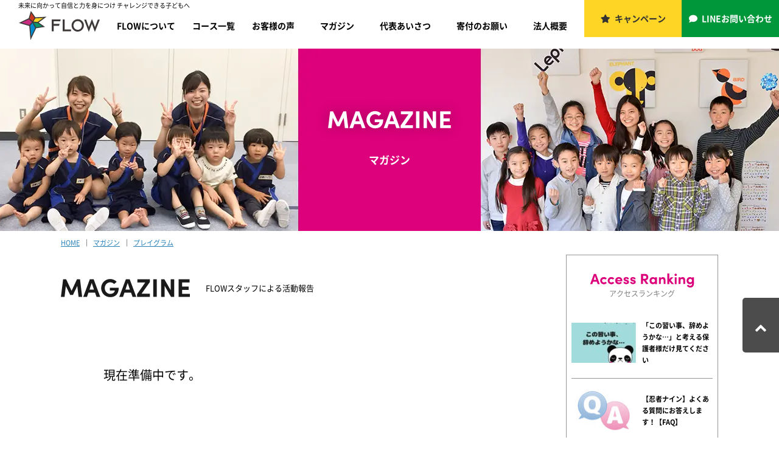

--- FILE ---
content_type: text/html; charset=UTF-8
request_url: https://flow.or.jp/magazine/magazine_tag/%E3%83%97%E3%83%AC%E3%82%A4%E3%82%B0%E3%83%A9%E3%83%A0
body_size: 14644
content:

<!DOCTYPE html>
<!--[if lt IE 7 ]> <html class="ie ie-lt10 ie-lt9 ie-lt8 ie-lt7 no-js" lang="ja"> <![endif]-->
<!--[if IE 8 ]>    <html class="ie ie8 ie-lt10 ie-lt9 no-js" lang="ja"> <![endif]-->
<!--[if IE 9 ]>    <html class="ie ie9 ie-lt10 no-js" lang="ja"> <![endif]-->
<!--[if gt IE 9]><!-->
<html class="no-js" dir="ltr" lang="ja" prefix="og: https://ogp.me/ns#">

	<head>
		<meta charset="UTF-8">
		<meta name="format-detection" content="telephone=no">
		
		<meta name="description" content="FLOW｜特定非営利活動法人フローのの記事一覧アーカイブページです。未来に向かって自信と力を身につけ チャレンジできる子どもへ">

		<!-- Google Tag Manager -->
		<script>(function(w,d,s,l,i){w[l]=w[l]||[];w[l].push({'gtm.start':
		new Date().getTime(),event:'gtm.js'});var f=d.getElementsByTagName(s)[0],
		j=d.createElement(s),dl=l!='dataLayer'?'&l='+l:'';j.async=true;j.src=
		'https://www.googletagmanager.com/gtm.js?id='+i+dl;f.parentNode.insertBefore(j,f);
		})(window,document,'script','dataLayer','GTM-582239X');</script>
		<!-- End Google Tag Manager -->
		<script type="text/javascript" src="//mlb.valuecommerce.com/mylinkbox.js" async></script>

		<link href="https://flow.or.jp/flow_2020/wp-content/themes/flow/assets/css/pc.css" rel="stylesheet" type="text/css" media="screen and (min-width: 980px),print">
		<link href="https://flow.or.jp/flow_2020/wp-content/themes/flow/assets/css/pc.css" rel="stylesheet" type="text/css" media="screen and (min-width: 768px),print">
		<link href="https://flow.or.jp/flow_2020/wp-content/themes/flow/assets/css/sp.css" rel="stylesheet" type="text/css" media="screen and (max-width: 767px)">
		<link href="https://flow.or.jp/flow_2020/wp-content/themes/flow/assets/css/ham-menu.css" rel="stylesheet" type="text/css" media="screen and (max-width: 767px)">

		<script src="https://flow.or.jp/flow_2020/wp-content/themes/flow/assets/js/jquery-2.2.2.min.js" type="text/javascript"></script>
		<script src="https://flow.or.jp/flow_2020/wp-content/themes/flow/assets/js/jquery.common.js" type="text/javascript"></script>
		<script src="https://flow.or.jp/flow_2020/wp-content/themes/flow/assets/js/pagetop.js" type="text/javascript"></script>
		<script src="https://flow.or.jp/flow_2020/wp-content/themes/flow/assets/js/ham-menu_dl.js" type="text/javascript"></script>
		
		<link href="https://use.fontawesome.com/releases/v5.0.10/css/all.css" rel="stylesheet">

		<!-- プルダウンメニュー/PC -->
		<script>
		$(function(){
			$('#globalheader li').hover(function(){
				$("ul:not(:animated)", this).slideDown();
			}, function(){
				$("ul.child",this).slideUp();
			});
		});
		</script>


	<style>img:is([sizes="auto" i], [sizes^="auto," i]) { contain-intrinsic-size: 3000px 1500px }</style>
	
		<!-- All in One SEO 4.8.1.1 - aioseo.com -->
		<title>プレイグラム | FLOW｜特定非営利活動法人フロー</title>
	<meta name="robots" content="max-image-preview:large" />
	<link rel="canonical" href="https://flow.or.jp/magazine/magazine_tag/%e3%83%97%e3%83%ac%e3%82%a4%e3%82%b0%e3%83%a9%e3%83%a0" />
	<meta name="generator" content="All in One SEO (AIOSEO) 4.8.1.1" />
		<script type="application/ld+json" class="aioseo-schema">
			{"@context":"https:\/\/schema.org","@graph":[{"@type":"BreadcrumbList","@id":"https:\/\/flow.or.jp\/magazine\/magazine_tag\/%E3%83%97%E3%83%AC%E3%82%A4%E3%82%B0%E3%83%A9%E3%83%A0#breadcrumblist","itemListElement":[{"@type":"ListItem","@id":"https:\/\/flow.or.jp\/#listItem","position":1,"name":"\u5bb6","item":"https:\/\/flow.or.jp\/","nextItem":{"@type":"ListItem","@id":"https:\/\/flow.or.jp\/magazine\/magazine_tag\/%e3%83%97%e3%83%ac%e3%82%a4%e3%82%b0%e3%83%a9%e3%83%a0#listItem","name":"\u30d7\u30ec\u30a4\u30b0\u30e9\u30e0"}},{"@type":"ListItem","@id":"https:\/\/flow.or.jp\/magazine\/magazine_tag\/%e3%83%97%e3%83%ac%e3%82%a4%e3%82%b0%e3%83%a9%e3%83%a0#listItem","position":2,"name":"\u30d7\u30ec\u30a4\u30b0\u30e9\u30e0","previousItem":{"@type":"ListItem","@id":"https:\/\/flow.or.jp\/#listItem","name":"\u5bb6"}}]},{"@type":"CollectionPage","@id":"https:\/\/flow.or.jp\/magazine\/magazine_tag\/%E3%83%97%E3%83%AC%E3%82%A4%E3%82%B0%E3%83%A9%E3%83%A0#collectionpage","url":"https:\/\/flow.or.jp\/magazine\/magazine_tag\/%E3%83%97%E3%83%AC%E3%82%A4%E3%82%B0%E3%83%A9%E3%83%A0","name":"\u30d7\u30ec\u30a4\u30b0\u30e9\u30e0 | FLOW\uff5c\u7279\u5b9a\u975e\u55b6\u5229\u6d3b\u52d5\u6cd5\u4eba\u30d5\u30ed\u30fc","inLanguage":"ja","isPartOf":{"@id":"https:\/\/flow.or.jp\/#website"},"breadcrumb":{"@id":"https:\/\/flow.or.jp\/magazine\/magazine_tag\/%E3%83%97%E3%83%AC%E3%82%A4%E3%82%B0%E3%83%A9%E3%83%A0#breadcrumblist"}},{"@type":"Organization","@id":"https:\/\/flow.or.jp\/#organization","name":"FLOW\uff5c\u7279\u5b9a\u975e\u55b6\u5229\u6d3b\u52d5\u6cd5\u4eba\u30d5\u30ed\u30fc","description":"\u672a\u6765\u306b\u5411\u304b\u3063\u3066\u81ea\u4fe1\u3068\u529b\u3092\u8eab\u306b\u3064\u3051 \u30c1\u30e3\u30ec\u30f3\u30b8\u3067\u304d\u308b\u5b50\u3069\u3082\u3078","url":"https:\/\/flow.or.jp\/"},{"@type":"WebSite","@id":"https:\/\/flow.or.jp\/#website","url":"https:\/\/flow.or.jp\/","name":"FLOW\uff5c\u7279\u5b9a\u975e\u55b6\u5229\u6d3b\u52d5\u6cd5\u4eba\u30d5\u30ed\u30fc","description":"\u672a\u6765\u306b\u5411\u304b\u3063\u3066\u81ea\u4fe1\u3068\u529b\u3092\u8eab\u306b\u3064\u3051 \u30c1\u30e3\u30ec\u30f3\u30b8\u3067\u304d\u308b\u5b50\u3069\u3082\u3078","inLanguage":"ja","publisher":{"@id":"https:\/\/flow.or.jp\/#organization"}}]}
		</script>
		<!-- All in One SEO -->

<script type="text/javascript" id="wpp-js" src="https://flow.or.jp/flow_2020/wp-content/plugins/wordpress-popular-posts/assets/js/wpp.min.js?ver=7.3.1" data-sampling="0" data-sampling-rate="100" data-api-url="https://flow.or.jp/wp-json/wordpress-popular-posts" data-post-id="0" data-token="181bc5c362" data-lang="0" data-debug="0"></script>
<script type="text/javascript">
/* <![CDATA[ */
window._wpemojiSettings = {"baseUrl":"https:\/\/s.w.org\/images\/core\/emoji\/16.0.1\/72x72\/","ext":".png","svgUrl":"https:\/\/s.w.org\/images\/core\/emoji\/16.0.1\/svg\/","svgExt":".svg","source":{"concatemoji":"https:\/\/flow.or.jp\/flow_2020\/wp-includes\/js\/wp-emoji-release.min.js?ver=6.8.3"}};
/*! This file is auto-generated */
!function(s,n){var o,i,e;function c(e){try{var t={supportTests:e,timestamp:(new Date).valueOf()};sessionStorage.setItem(o,JSON.stringify(t))}catch(e){}}function p(e,t,n){e.clearRect(0,0,e.canvas.width,e.canvas.height),e.fillText(t,0,0);var t=new Uint32Array(e.getImageData(0,0,e.canvas.width,e.canvas.height).data),a=(e.clearRect(0,0,e.canvas.width,e.canvas.height),e.fillText(n,0,0),new Uint32Array(e.getImageData(0,0,e.canvas.width,e.canvas.height).data));return t.every(function(e,t){return e===a[t]})}function u(e,t){e.clearRect(0,0,e.canvas.width,e.canvas.height),e.fillText(t,0,0);for(var n=e.getImageData(16,16,1,1),a=0;a<n.data.length;a++)if(0!==n.data[a])return!1;return!0}function f(e,t,n,a){switch(t){case"flag":return n(e,"\ud83c\udff3\ufe0f\u200d\u26a7\ufe0f","\ud83c\udff3\ufe0f\u200b\u26a7\ufe0f")?!1:!n(e,"\ud83c\udde8\ud83c\uddf6","\ud83c\udde8\u200b\ud83c\uddf6")&&!n(e,"\ud83c\udff4\udb40\udc67\udb40\udc62\udb40\udc65\udb40\udc6e\udb40\udc67\udb40\udc7f","\ud83c\udff4\u200b\udb40\udc67\u200b\udb40\udc62\u200b\udb40\udc65\u200b\udb40\udc6e\u200b\udb40\udc67\u200b\udb40\udc7f");case"emoji":return!a(e,"\ud83e\udedf")}return!1}function g(e,t,n,a){var r="undefined"!=typeof WorkerGlobalScope&&self instanceof WorkerGlobalScope?new OffscreenCanvas(300,150):s.createElement("canvas"),o=r.getContext("2d",{willReadFrequently:!0}),i=(o.textBaseline="top",o.font="600 32px Arial",{});return e.forEach(function(e){i[e]=t(o,e,n,a)}),i}function t(e){var t=s.createElement("script");t.src=e,t.defer=!0,s.head.appendChild(t)}"undefined"!=typeof Promise&&(o="wpEmojiSettingsSupports",i=["flag","emoji"],n.supports={everything:!0,everythingExceptFlag:!0},e=new Promise(function(e){s.addEventListener("DOMContentLoaded",e,{once:!0})}),new Promise(function(t){var n=function(){try{var e=JSON.parse(sessionStorage.getItem(o));if("object"==typeof e&&"number"==typeof e.timestamp&&(new Date).valueOf()<e.timestamp+604800&&"object"==typeof e.supportTests)return e.supportTests}catch(e){}return null}();if(!n){if("undefined"!=typeof Worker&&"undefined"!=typeof OffscreenCanvas&&"undefined"!=typeof URL&&URL.createObjectURL&&"undefined"!=typeof Blob)try{var e="postMessage("+g.toString()+"("+[JSON.stringify(i),f.toString(),p.toString(),u.toString()].join(",")+"));",a=new Blob([e],{type:"text/javascript"}),r=new Worker(URL.createObjectURL(a),{name:"wpTestEmojiSupports"});return void(r.onmessage=function(e){c(n=e.data),r.terminate(),t(n)})}catch(e){}c(n=g(i,f,p,u))}t(n)}).then(function(e){for(var t in e)n.supports[t]=e[t],n.supports.everything=n.supports.everything&&n.supports[t],"flag"!==t&&(n.supports.everythingExceptFlag=n.supports.everythingExceptFlag&&n.supports[t]);n.supports.everythingExceptFlag=n.supports.everythingExceptFlag&&!n.supports.flag,n.DOMReady=!1,n.readyCallback=function(){n.DOMReady=!0}}).then(function(){return e}).then(function(){var e;n.supports.everything||(n.readyCallback(),(e=n.source||{}).concatemoji?t(e.concatemoji):e.wpemoji&&e.twemoji&&(t(e.twemoji),t(e.wpemoji)))}))}((window,document),window._wpemojiSettings);
/* ]]> */
</script>
<style id='wp-emoji-styles-inline-css' type='text/css'>

	img.wp-smiley, img.emoji {
		display: inline !important;
		border: none !important;
		box-shadow: none !important;
		height: 1em !important;
		width: 1em !important;
		margin: 0 0.07em !important;
		vertical-align: -0.1em !important;
		background: none !important;
		padding: 0 !important;
	}
</style>
<link rel='stylesheet' id='wp-block-library-css' href='https://flow.or.jp/flow_2020/wp-includes/css/dist/block-library/style.min.css?ver=6.8.3' type='text/css' media='all' />
<style id='classic-theme-styles-inline-css' type='text/css'>
/*! This file is auto-generated */
.wp-block-button__link{color:#fff;background-color:#32373c;border-radius:9999px;box-shadow:none;text-decoration:none;padding:calc(.667em + 2px) calc(1.333em + 2px);font-size:1.125em}.wp-block-file__button{background:#32373c;color:#fff;text-decoration:none}
</style>
<style id='global-styles-inline-css' type='text/css'>
:root{--wp--preset--aspect-ratio--square: 1;--wp--preset--aspect-ratio--4-3: 4/3;--wp--preset--aspect-ratio--3-4: 3/4;--wp--preset--aspect-ratio--3-2: 3/2;--wp--preset--aspect-ratio--2-3: 2/3;--wp--preset--aspect-ratio--16-9: 16/9;--wp--preset--aspect-ratio--9-16: 9/16;--wp--preset--color--black: #000000;--wp--preset--color--cyan-bluish-gray: #abb8c3;--wp--preset--color--white: #ffffff;--wp--preset--color--pale-pink: #f78da7;--wp--preset--color--vivid-red: #cf2e2e;--wp--preset--color--luminous-vivid-orange: #ff6900;--wp--preset--color--luminous-vivid-amber: #fcb900;--wp--preset--color--light-green-cyan: #7bdcb5;--wp--preset--color--vivid-green-cyan: #00d084;--wp--preset--color--pale-cyan-blue: #8ed1fc;--wp--preset--color--vivid-cyan-blue: #0693e3;--wp--preset--color--vivid-purple: #9b51e0;--wp--preset--gradient--vivid-cyan-blue-to-vivid-purple: linear-gradient(135deg,rgba(6,147,227,1) 0%,rgb(155,81,224) 100%);--wp--preset--gradient--light-green-cyan-to-vivid-green-cyan: linear-gradient(135deg,rgb(122,220,180) 0%,rgb(0,208,130) 100%);--wp--preset--gradient--luminous-vivid-amber-to-luminous-vivid-orange: linear-gradient(135deg,rgba(252,185,0,1) 0%,rgba(255,105,0,1) 100%);--wp--preset--gradient--luminous-vivid-orange-to-vivid-red: linear-gradient(135deg,rgba(255,105,0,1) 0%,rgb(207,46,46) 100%);--wp--preset--gradient--very-light-gray-to-cyan-bluish-gray: linear-gradient(135deg,rgb(238,238,238) 0%,rgb(169,184,195) 100%);--wp--preset--gradient--cool-to-warm-spectrum: linear-gradient(135deg,rgb(74,234,220) 0%,rgb(151,120,209) 20%,rgb(207,42,186) 40%,rgb(238,44,130) 60%,rgb(251,105,98) 80%,rgb(254,248,76) 100%);--wp--preset--gradient--blush-light-purple: linear-gradient(135deg,rgb(255,206,236) 0%,rgb(152,150,240) 100%);--wp--preset--gradient--blush-bordeaux: linear-gradient(135deg,rgb(254,205,165) 0%,rgb(254,45,45) 50%,rgb(107,0,62) 100%);--wp--preset--gradient--luminous-dusk: linear-gradient(135deg,rgb(255,203,112) 0%,rgb(199,81,192) 50%,rgb(65,88,208) 100%);--wp--preset--gradient--pale-ocean: linear-gradient(135deg,rgb(255,245,203) 0%,rgb(182,227,212) 50%,rgb(51,167,181) 100%);--wp--preset--gradient--electric-grass: linear-gradient(135deg,rgb(202,248,128) 0%,rgb(113,206,126) 100%);--wp--preset--gradient--midnight: linear-gradient(135deg,rgb(2,3,129) 0%,rgb(40,116,252) 100%);--wp--preset--font-size--small: 13px;--wp--preset--font-size--medium: 20px;--wp--preset--font-size--large: 36px;--wp--preset--font-size--x-large: 42px;--wp--preset--spacing--20: 0.44rem;--wp--preset--spacing--30: 0.67rem;--wp--preset--spacing--40: 1rem;--wp--preset--spacing--50: 1.5rem;--wp--preset--spacing--60: 2.25rem;--wp--preset--spacing--70: 3.38rem;--wp--preset--spacing--80: 5.06rem;--wp--preset--shadow--natural: 6px 6px 9px rgba(0, 0, 0, 0.2);--wp--preset--shadow--deep: 12px 12px 50px rgba(0, 0, 0, 0.4);--wp--preset--shadow--sharp: 6px 6px 0px rgba(0, 0, 0, 0.2);--wp--preset--shadow--outlined: 6px 6px 0px -3px rgba(255, 255, 255, 1), 6px 6px rgba(0, 0, 0, 1);--wp--preset--shadow--crisp: 6px 6px 0px rgba(0, 0, 0, 1);}:where(.is-layout-flex){gap: 0.5em;}:where(.is-layout-grid){gap: 0.5em;}body .is-layout-flex{display: flex;}.is-layout-flex{flex-wrap: wrap;align-items: center;}.is-layout-flex > :is(*, div){margin: 0;}body .is-layout-grid{display: grid;}.is-layout-grid > :is(*, div){margin: 0;}:where(.wp-block-columns.is-layout-flex){gap: 2em;}:where(.wp-block-columns.is-layout-grid){gap: 2em;}:where(.wp-block-post-template.is-layout-flex){gap: 1.25em;}:where(.wp-block-post-template.is-layout-grid){gap: 1.25em;}.has-black-color{color: var(--wp--preset--color--black) !important;}.has-cyan-bluish-gray-color{color: var(--wp--preset--color--cyan-bluish-gray) !important;}.has-white-color{color: var(--wp--preset--color--white) !important;}.has-pale-pink-color{color: var(--wp--preset--color--pale-pink) !important;}.has-vivid-red-color{color: var(--wp--preset--color--vivid-red) !important;}.has-luminous-vivid-orange-color{color: var(--wp--preset--color--luminous-vivid-orange) !important;}.has-luminous-vivid-amber-color{color: var(--wp--preset--color--luminous-vivid-amber) !important;}.has-light-green-cyan-color{color: var(--wp--preset--color--light-green-cyan) !important;}.has-vivid-green-cyan-color{color: var(--wp--preset--color--vivid-green-cyan) !important;}.has-pale-cyan-blue-color{color: var(--wp--preset--color--pale-cyan-blue) !important;}.has-vivid-cyan-blue-color{color: var(--wp--preset--color--vivid-cyan-blue) !important;}.has-vivid-purple-color{color: var(--wp--preset--color--vivid-purple) !important;}.has-black-background-color{background-color: var(--wp--preset--color--black) !important;}.has-cyan-bluish-gray-background-color{background-color: var(--wp--preset--color--cyan-bluish-gray) !important;}.has-white-background-color{background-color: var(--wp--preset--color--white) !important;}.has-pale-pink-background-color{background-color: var(--wp--preset--color--pale-pink) !important;}.has-vivid-red-background-color{background-color: var(--wp--preset--color--vivid-red) !important;}.has-luminous-vivid-orange-background-color{background-color: var(--wp--preset--color--luminous-vivid-orange) !important;}.has-luminous-vivid-amber-background-color{background-color: var(--wp--preset--color--luminous-vivid-amber) !important;}.has-light-green-cyan-background-color{background-color: var(--wp--preset--color--light-green-cyan) !important;}.has-vivid-green-cyan-background-color{background-color: var(--wp--preset--color--vivid-green-cyan) !important;}.has-pale-cyan-blue-background-color{background-color: var(--wp--preset--color--pale-cyan-blue) !important;}.has-vivid-cyan-blue-background-color{background-color: var(--wp--preset--color--vivid-cyan-blue) !important;}.has-vivid-purple-background-color{background-color: var(--wp--preset--color--vivid-purple) !important;}.has-black-border-color{border-color: var(--wp--preset--color--black) !important;}.has-cyan-bluish-gray-border-color{border-color: var(--wp--preset--color--cyan-bluish-gray) !important;}.has-white-border-color{border-color: var(--wp--preset--color--white) !important;}.has-pale-pink-border-color{border-color: var(--wp--preset--color--pale-pink) !important;}.has-vivid-red-border-color{border-color: var(--wp--preset--color--vivid-red) !important;}.has-luminous-vivid-orange-border-color{border-color: var(--wp--preset--color--luminous-vivid-orange) !important;}.has-luminous-vivid-amber-border-color{border-color: var(--wp--preset--color--luminous-vivid-amber) !important;}.has-light-green-cyan-border-color{border-color: var(--wp--preset--color--light-green-cyan) !important;}.has-vivid-green-cyan-border-color{border-color: var(--wp--preset--color--vivid-green-cyan) !important;}.has-pale-cyan-blue-border-color{border-color: var(--wp--preset--color--pale-cyan-blue) !important;}.has-vivid-cyan-blue-border-color{border-color: var(--wp--preset--color--vivid-cyan-blue) !important;}.has-vivid-purple-border-color{border-color: var(--wp--preset--color--vivid-purple) !important;}.has-vivid-cyan-blue-to-vivid-purple-gradient-background{background: var(--wp--preset--gradient--vivid-cyan-blue-to-vivid-purple) !important;}.has-light-green-cyan-to-vivid-green-cyan-gradient-background{background: var(--wp--preset--gradient--light-green-cyan-to-vivid-green-cyan) !important;}.has-luminous-vivid-amber-to-luminous-vivid-orange-gradient-background{background: var(--wp--preset--gradient--luminous-vivid-amber-to-luminous-vivid-orange) !important;}.has-luminous-vivid-orange-to-vivid-red-gradient-background{background: var(--wp--preset--gradient--luminous-vivid-orange-to-vivid-red) !important;}.has-very-light-gray-to-cyan-bluish-gray-gradient-background{background: var(--wp--preset--gradient--very-light-gray-to-cyan-bluish-gray) !important;}.has-cool-to-warm-spectrum-gradient-background{background: var(--wp--preset--gradient--cool-to-warm-spectrum) !important;}.has-blush-light-purple-gradient-background{background: var(--wp--preset--gradient--blush-light-purple) !important;}.has-blush-bordeaux-gradient-background{background: var(--wp--preset--gradient--blush-bordeaux) !important;}.has-luminous-dusk-gradient-background{background: var(--wp--preset--gradient--luminous-dusk) !important;}.has-pale-ocean-gradient-background{background: var(--wp--preset--gradient--pale-ocean) !important;}.has-electric-grass-gradient-background{background: var(--wp--preset--gradient--electric-grass) !important;}.has-midnight-gradient-background{background: var(--wp--preset--gradient--midnight) !important;}.has-small-font-size{font-size: var(--wp--preset--font-size--small) !important;}.has-medium-font-size{font-size: var(--wp--preset--font-size--medium) !important;}.has-large-font-size{font-size: var(--wp--preset--font-size--large) !important;}.has-x-large-font-size{font-size: var(--wp--preset--font-size--x-large) !important;}
:where(.wp-block-post-template.is-layout-flex){gap: 1.25em;}:where(.wp-block-post-template.is-layout-grid){gap: 1.25em;}
:where(.wp-block-columns.is-layout-flex){gap: 2em;}:where(.wp-block-columns.is-layout-grid){gap: 2em;}
:root :where(.wp-block-pullquote){font-size: 1.5em;line-height: 1.6;}
</style>
<link rel='stylesheet' id='ppress-frontend-css' href='https://flow.or.jp/flow_2020/wp-content/plugins/wp-user-avatar/assets/css/frontend.min.css?ver=4.15.22' type='text/css' media='all' />
<link rel='stylesheet' id='ppress-flatpickr-css' href='https://flow.or.jp/flow_2020/wp-content/plugins/wp-user-avatar/assets/flatpickr/flatpickr.min.css?ver=4.15.22' type='text/css' media='all' />
<link rel='stylesheet' id='ppress-select2-css' href='https://flow.or.jp/flow_2020/wp-content/plugins/wp-user-avatar/assets/select2/select2.min.css?ver=6.8.3' type='text/css' media='all' />
<link rel='stylesheet' id='wordpress-popular-posts-css-css' href='https://flow.or.jp/flow_2020/wp-content/plugins/wordpress-popular-posts/assets/css/wpp.css?ver=7.3.1' type='text/css' media='all' />
<link rel='stylesheet' id='wp-pagenavi-css' href='https://flow.or.jp/flow_2020/wp-content/plugins/wp-pagenavi/pagenavi-css.css?ver=2.70' type='text/css' media='all' />
<script type="text/javascript" src="https://flow.or.jp/flow_2020/wp-includes/js/jquery/jquery.min.js?ver=3.7.1" id="jquery-core-js"></script>
<script type="text/javascript" src="https://flow.or.jp/flow_2020/wp-includes/js/jquery/jquery-migrate.min.js?ver=3.4.1" id="jquery-migrate-js"></script>
<script type="text/javascript" src="https://flow.or.jp/flow_2020/wp-content/plugins/wp-user-avatar/assets/flatpickr/flatpickr.min.js?ver=4.15.22" id="ppress-flatpickr-js"></script>
<script type="text/javascript" src="https://flow.or.jp/flow_2020/wp-content/plugins/wp-user-avatar/assets/select2/select2.min.js?ver=4.15.22" id="ppress-select2-js"></script>
<link rel="https://api.w.org/" href="https://flow.or.jp/wp-json/" /><link rel="alternate" title="JSON" type="application/json" href="https://flow.or.jp/wp-json/wp/v2/magazine_tag/497" />            <style id="wpp-loading-animation-styles">@-webkit-keyframes bgslide{from{background-position-x:0}to{background-position-x:-200%}}@keyframes bgslide{from{background-position-x:0}to{background-position-x:-200%}}.wpp-widget-block-placeholder,.wpp-shortcode-placeholder{margin:0 auto;width:60px;height:3px;background:#dd3737;background:linear-gradient(90deg,#dd3737 0%,#571313 10%,#dd3737 100%);background-size:200% auto;border-radius:3px;-webkit-animation:bgslide 1s infinite linear;animation:bgslide 1s infinite linear}</style>
            
<!-- BEGIN: WP Social Bookmarking Light HEAD --><script>
    (function (d, s, id) {
        var js, fjs = d.getElementsByTagName(s)[0];
        if (d.getElementById(id)) return;
        js = d.createElement(s);
        js.id = id;
        js.src = "//connect.facebook.net/ja_JP/sdk.js#xfbml=1&version=v2.7";
        fjs.parentNode.insertBefore(js, fjs);
    }(document, 'script', 'facebook-jssdk'));
</script>
<style type="text/css">.wp_social_bookmarking_light{
    border: 0 !important;
    padding: 10px 0 20px 0 !important;
    margin: 0 !important;
}
.wp_social_bookmarking_light div{
    float: left !important;
    border: 0 !important;
    padding: 0 !important;
    margin: 0 5px 0px 0 !important;
    min-height: 30px !important;
    line-height: 18px !important;
    text-indent: 0 !important;
}
.wp_social_bookmarking_light img{
    border: 0 !important;
    padding: 0;
    margin: 0;
    vertical-align: top !important;
}
.wp_social_bookmarking_light_clear{
    clear: both !important;
}
#fb-root{
    display: none;
}
.wsbl_facebook_like iframe{
    max-width: none !important;
}
.wsbl_pinterest a{
    border: 0px !important;
}
.wp_social_bookmarking_light div.wsbl_line img {
width: 80px;
height: 20px;
}
</style>
<!-- END: WP Social Bookmarking Light HEAD -->
<noscript><style>.lazyload[data-src]{display:none !important;}</style></noscript><style>.lazyload{background-image:none !important;}.lazyload:before{background-image:none !important;}</style><style>.wp-block-gallery.is-cropped .blocks-gallery-item picture{height:100%;width:100%;}</style><link rel="icon" href="https://flow.or.jp/flow_2020/wp-content/uploads/2020/04/cropped-favicon-32x32.png" sizes="32x32" />
<link rel="icon" href="https://flow.or.jp/flow_2020/wp-content/uploads/2020/04/cropped-favicon-192x192.png" sizes="192x192" />
<link rel="apple-touch-icon" href="https://flow.or.jp/flow_2020/wp-content/uploads/2020/04/cropped-favicon-180x180.png" />
<meta name="msapplication-TileImage" content="https://flow.or.jp/flow_2020/wp-content/uploads/2020/04/cropped-favicon-270x270.png" />
		<style type="text/css" id="wp-custom-css">
			/* CHANGELOG
- 2026-01-15: #infomation 内「レプトン詳細」ボタンをアウトライン化（問い合わせCTAと差別化）
- 対象: #infomation 内の lepton.co.jp へのリンクのみ
*/

/* まず“箱側”をリセット（テーマが p.btn 側で背景を塗っているケース対策） */
html body #infomation#infomation p.btn{
  background: transparent !important;
  background-image: none !important;
  border: none !important;
  padding: 0 !important;
  box-shadow: none !important;
}

/* ボタン本体（リンク）をアウトライン化 */
html body #infomation#infomation p.btn > a[href*="lepton.co.jp"]{
  display: block !important;
  width: 100% !important;
  box-sizing: border-box !important;

  background: #fff !important;
  background-image: none !important;
  color: #DC007A !important;

  border: 2px solid #DC007A !important;
  border-radius: 10px !important;

  padding: 16px 18px !important;
  text-align: center !important;

  font-weight: 700 !important;
  text-decoration: none !important;
  line-height: 1.4 !important;
}

/* visited で色が変わるのを防ぐ */
html body #infomation#infomation p.btn > a[href*="lepton.co.jp"]:visited{
  color: #DC007A !important;
}

/* hover/focus 反転 */
html body #infomation#infomation p.btn > a[href*="lepton.co.jp"]:hover,
html body #infomation#infomation p.btn > a[href*="lepton.co.jp"]:focus{
  background: #DC007A !important;
  color: #fff !important;
}

/* 疑似要素で装飾しているケースを潰す */
html body #infomation#infomation p.btn::before,
html body #infomation#infomation p.btn::after,
html body #infomation#infomation p.btn > a[href*="lepton.co.jp"]::before,
html body #infomation#infomation p.btn > a[href*="lepton.co.jp"]::after{
  content: none !important;
  display: none !important;
}
		</style>
		
	</head>

	<body id="magazine">

		<!-- Google Tag Manager (noscript) -->
		<noscript><iframe src="https://www.googletagmanager.com/ns.html?id=GTM-582239X" height="0" width="0" style="display:none;visibility:hidden"></iframe></noscript>
		<!-- End Google Tag Manager (noscript) -->

		<header>
			<ul>
				<li class="support"><a href="https://flow.or.jp/campaign">キャンペーン</a></li>
				<li class="contact"><a href="https://liff.line.me/2004186380-L1PaJbKr/landing?follow=%40084qnnyu&lp=qgwBqE&liff_id=2004186380-L1PaJbKr" target="_blank">LINEお問い合わせ</a></li>
				<!-- li class="contact"><a href="https://flow.or.jp/contact">お問い合わせ</a></li -->
			</ul>
			<div class="container">
				<p>未来に向かって自信と力を身につけ チャレンジできる子どもへ</p>
				<div id="globalheader">
					<h1>
						<a href="https://flow.or.jp/">
							<svg version="1.1" xmlns="http://www.w3.org/2000/svg" x="0px" y="0px" width="135px" height="50px" viewBox="0 0 135 50">
								<g fill="#3e3a39">
									<desc>FLOWのロゴマーク</desc>
									<path d="M33.6,19.9l13-9.4l-18.4,1L20.8,1l-3.7,12.1L1,20.7l17.1,5l2,23.3l9.3-19.4L44,27.3L33.6,19.9z"/>
									<polygon fill="#0d9167" points="25.1,20.2 27.9,25.4 29.2,28 39.6,26.3 32,20.9"/>
									<polygon fill="#008bce" points="19.7,25 21.3,42.8 27.9,29 23.4,20.7"/>
									<polygon fill="#ffd625" points="31.8,19.1 40.9,12.5 28.2,13.2 28,13.5 25,18.5"/>
									<polygon fill="#ca2d80" points="19.4,16.5 17.6,14.8 5.6,20.2 18.3,24 22.4,19.3"/>
									<polygon fill="#cc3820" points="20.4,15.1 23.4,17.9 26.7,12.4 21.3,4.7 18.7,13.5"/>
								</g>
								<g fill="#3e3a39">
									<title>特定非営利活動法人FLOW</title>
									<path d="M104.9,17.6c-2-2-4.3-3-7.1-3c-2.8,0-5.2,1-7.2,3s-3,4.4-3,7.1c0,3.1,1.1,5.7,3.3,7.7c2,1.8,4.2,2.6,6.7,2.6c2.8,0,5.2-1,7.2-3s3-4.4,3-7.2C107.9,22,106.9,19.6,104.9,17.6z M97.7,32c-1.8,0-3.4-0.7-4.8-2s-2.1-3.1-2.1-5.2c0-2,0.7-3.7,2-5c1.3-1.4,3-2.1,4.9-2.1s3.6,0.7,4.9,2.1s2,3.1,2,5.1s-0.7,3.7-2,5.1C101.3,31.3,99.7,32,97.7,32z"/>
									<polygon points="130.7,15.3 126.1,27.5 121.1,14.2 115.9,27.5 111.6,15.3 108.3,15.3 115.9,35.5 121,22.3 125.9,35.5 134,15.3"/>
									<polygon points="68.9,18.1 69.8,14.9 55,14.9 55,34.6 58.2,34.6 58.2,25.5 67,25.5 67.9,22.3 58.2,22.3 58.2,18.1"/>
									<polygon points="76.2,31.5 76.2,14.9 73,14.9 73,34.6 86.8,34.6 86.8,31.5"/>
								</g>
							</svg>
						</a>
					</h1>
					<ul>
						<li><a href="https://flow.or.jp/about">FLOWについて</a></li>
						<li class="menu">コース一覧
							<ul class="child">
								<li><a href="https://flow.or.jp/ninja9">運動教室 忍者ナイン</a></li>
								<li><a href="https://flow.or.jp/child-eyes">知育教室 チャイルド・アイズ</a></li>
								<li><a href="https://flow.or.jp/lepton">こども英語スクール FLOW ENGLISH</a></li>
								<li><a href="https://flow.or.jp/nla">ネクストリーダーアカデミー</a></li>
								<li><a href="https://flow.or.jp/hallo">プログラミング教室 HALLO</a></li>
								<!-- li><a href="https://flow.or.jp/online-lesson">オンライン運動レッスン</a></li -->
							</ul>
						</li>
						<li><a href="https://flow.or.jp/voice">お客様の声</a></li>
						<li><a href="https://flow.or.jp/magazine">マガジン</a></li>
						<li><a href="https://flow.or.jp/greeting">代表あいさつ</a></li>
						<li><a href="https://flow.or.jp/gokihu">寄付のお願い</a></li>
						<li><a href="https://flow.or.jp/company">法人概要</a></li>
					</ul>
					<p><span><img src="[data-uri]" alt="MENU" data-src="https://flow.or.jp/flow_2020/wp-content/themes/flow/assets/img/header_menu_open.svg" decoding="async" class="lazyload"><noscript><img src="https://flow.or.jp/flow_2020/wp-content/themes/flow/assets/img/header_menu_open.svg" alt="MENU" data-eio="l"></noscript></span></p>
				</div>
			</div>
		</header>

		<section id="slidemenu">
			<div class="wrap">
				<ul id="acc-menu">
					<li><a href="https://flow.or.jp/greeting">代表あいさつ</a></li>
					<li><a href="https://flow.or.jp/about">FLOWについて</a></li>
					<li><a href="https://flow.or.jp/campaign">キャンペーン</a></li>
					<li>
						<dl>
							<dt class="plus">コース一覧</dt>
							<dd><a href="https://flow.or.jp/ninja9">運動教室 忍者ナイン</a></dd>
							<dd><a href="https://flow.or.jp/child-eyes">知育教室 チャイルド・アイズ</a></dd>
							<dd><a href="https://flow.or.jp/lepton">こども英語スクール FLOW ENGLISH</a></dd>
							<dd><a href="https://flow.or.jp/nla">ネクストリーダーアカデミー</a></dd>
							<dd><a href="https://flow.or.jp/hallo">プログラミング教室 HALLO</a></dd>
							<!-- dd><a href="https://flow.or.jp/online-lesson">オンライン運動レッスン</a></dd -->
						</dl>
					</li>
					<li><a href="https://flow.or.jp/voice">お客様の声</a></li>
					<li>
						<dl>
							<dt class="plus">お知らせ</dt>
							<dd><a href="https://flow.or.jp/magazine">マガジン</a></dd>
							<dd><a href="https://flow.or.jp/blog">代表ブログ</a></dd>
						</dl>
					</li>
					<li>
						<dl>
							<dt class="plus">法人情報</dt>
							<dd><a href="">スタッフ紹介</a></dd>
							<dd><a href="https://flow.or.jp/company">法人概要</a></dd>
							<dd><a href="https://flow.or.jp/gokihu">寄付のお願い</a></dd>
							<dd><a href="https://liff.line.me/2004186380-L1PaJbKr/landing?follow=%40084qnnyu&lp=qgwBqE&liff_id=2004186380-L1PaJbKr" target="_blank">LINEお問い合わせ</a></dd>
							<dd><a href="https://flow.or.jp/privacy-policy">プライバシーポリシー</a></dd>
							<dd><a href="https://flow.or.jp/sitemap">サイトマップ</a></dd>
						</dl>
					</li>
				</ul>
			</div>
		</section>

		<div id="main">

		<section id="keyvisual">
			<div class="container">
							<h2><img src="[data-uri]" alt="MAGAZINE" data-src="https://flow.or.jp/flow_2020/wp-content/themes/flow/assets/img/magazine/keyvisual_pc.svg" decoding="async" class="lazyload"><noscript><img src="https://flow.or.jp/flow_2020/wp-content/themes/flow/assets/img/magazine/keyvisual_pc.svg" alt="MAGAZINE" data-eio="l"></noscript><img src="[data-uri]" alt="MAGAZINE" data-src="https://flow.or.jp/flow_2020/wp-content/themes/flow/assets/img/magazine/keyvisual_sp.svg" decoding="async" class="lazyload"><noscript><img src="https://flow.or.jp/flow_2020/wp-content/themes/flow/assets/img/magazine/keyvisual_sp.svg" alt="MAGAZINE" data-eio="l"></noscript><strong>マガジン</strong></h2>
						</div>
					</section>

				<section id="breadcrumb">
			<div class="container">
				<ul class="breadcrumb-list" itemprop="breadcrumb"><li class="breadcrumb-home" itemscope="itemscope" itemtype="http://data-vocabulary.org/Breadcrumb"><a href="https://flow.or.jp" itemprop="url"><span  itemprop="title">HOME</span></a></li><li itemscope="itemscope" itemtype="http://data-vocabulary.org/Breadcrumb"><a href="https://flow.or.jp/magazine" itemprop="url"><span itemprop="title">マガジン</span></a></li><li class="current-crumb" itemscope="itemscope" itemtype="http://data-vocabulary.org/Breadcrumb"><a href="https://flow.or.jp/magazine/magazine_tag/%e3%83%97%e3%83%ac%e3%82%a4%e3%82%b0%e3%83%a9%e3%83%a0" itemprop="url"><span itemprop="title"><strong>プレイグラム</strong></span></a></li></ul>			</div>
		</section>
		
	<section id="content"><!-- archive.php -->
		<div class="container">
			<main id="maincontent">
							<h3><img src="[data-uri]" alt="MAGAZINE" data-src="https://flow.or.jp/flow_2020/wp-content/themes/flow/assets/img/magazine/h3.svg" decoding="async" class="lazyload"><noscript><img src="https://flow.or.jp/flow_2020/wp-content/themes/flow/assets/img/magazine/h3.svg" alt="MAGAZINE" data-eio="l"></noscript><span>FLOWスタッフによる活動報告</span></h3>
							<div class="wrap">

	
					<article>
						<div class="body">
							<div class="wrap">
								<!-- h3>Not Found</h3 -->
								<p>現在準備中です。<!-- Sorry, but you are looking for something that isn't here. --></p>
								<!-- p>見つかりませんでした</p -->
							</div><!-- .entry-content -->
						</div><!-- .entry-wrap -->
					</article><!-- #post-## -->

			</main>

				<aside id="sidebar">
					
					<div class="ranking">
						<p class="ttl"><img src="[data-uri]" alt="アクセスランキング" data-src="https://flow.or.jp/flow_2020/wp-content/themes/flow/assets/img/sidebar_ranking_ttl.svg" decoding="async" class="lazyload"><noscript><img src="https://flow.or.jp/flow_2020/wp-content/themes/flow/assets/img/sidebar_ranking_ttl.svg" alt="アクセスランキング" data-eio="l"></noscript><span>アクセスランキング</span></p>
						<div class="wrap">

						
													
						
						<div>
<div class="box">
										<div class="img"><img src="[data-uri]"  width="106" height="66" alt="" class="wpp-thumbnail wpp_featured wpp_cached_thumb lazyload" decoding="async" loading="lazy" data-src="https://flow.or.jp/flow_2020/wp-content/uploads/wordpress-popular-posts/25106-featured-106x66.jpg" data-srcset="https://flow.or.jp/flow_2020/wp-content/uploads/wordpress-popular-posts/25106-featured-106x66.jpg, https://flow.or.jp/flow_2020/wp-content/uploads/wordpress-popular-posts/25106-featured-106x66@1.5x.jpg 1.5x, https://flow.or.jp/flow_2020/wp-content/uploads/wordpress-popular-posts/25106-featured-106x66@2x.jpg 2x, https://flow.or.jp/flow_2020/wp-content/uploads/wordpress-popular-posts/25106-featured-106x66@2.5x.jpg 2.5x, https://flow.or.jp/flow_2020/wp-content/uploads/wordpress-popular-posts/25106-featured-106x66@3x.jpg 3x" data-eio-rwidth="106" data-eio-rheight="66"><noscript><img src="https://flow.or.jp/flow_2020/wp-content/uploads/wordpress-popular-posts/25106-featured-106x66.jpg" srcset="https://flow.or.jp/flow_2020/wp-content/uploads/wordpress-popular-posts/25106-featured-106x66.jpg, https://flow.or.jp/flow_2020/wp-content/uploads/wordpress-popular-posts/25106-featured-106x66@1.5x.jpg 1.5x, https://flow.or.jp/flow_2020/wp-content/uploads/wordpress-popular-posts/25106-featured-106x66@2x.jpg 2x, https://flow.or.jp/flow_2020/wp-content/uploads/wordpress-popular-posts/25106-featured-106x66@2.5x.jpg 2.5x, https://flow.or.jp/flow_2020/wp-content/uploads/wordpress-popular-posts/25106-featured-106x66@3x.jpg 3x" width="106" height="66" alt="" class="wpp-thumbnail wpp_featured wpp_cached_thumb" decoding="async" loading="lazy" data-eio="l"></noscript></div>
										<div class="tex">
										<p class="ttl">「この習い事、辞めようかな…」と考える保護者様だけ見てください</p>
										</div>
										<a href="https://flow.or.jp/magazine/lessons_continuation"></a>
										</div>
<div class="box">
										<div class="img"><img src="[data-uri]"  width="106" height="66" alt="" class="wpp-thumbnail wpp_featured wpp_cached_thumb lazyload" decoding="async" loading="lazy" data-src="https://flow.or.jp/flow_2020/wp-content/uploads/wordpress-popular-posts/1720-featured-106x66.jpg" data-srcset="https://flow.or.jp/flow_2020/wp-content/uploads/wordpress-popular-posts/1720-featured-106x66.jpg, https://flow.or.jp/flow_2020/wp-content/uploads/wordpress-popular-posts/1720-featured-106x66@1.5x.jpg 1.5x, https://flow.or.jp/flow_2020/wp-content/uploads/wordpress-popular-posts/1720-featured-106x66@2x.jpg 2x, https://flow.or.jp/flow_2020/wp-content/uploads/wordpress-popular-posts/1720-featured-106x66@2.5x.jpg 2.5x, https://flow.or.jp/flow_2020/wp-content/uploads/wordpress-popular-posts/1720-featured-106x66@3x.jpg 3x" data-eio-rwidth="106" data-eio-rheight="66"><noscript><img src="https://flow.or.jp/flow_2020/wp-content/uploads/wordpress-popular-posts/1720-featured-106x66.jpg" srcset="https://flow.or.jp/flow_2020/wp-content/uploads/wordpress-popular-posts/1720-featured-106x66.jpg, https://flow.or.jp/flow_2020/wp-content/uploads/wordpress-popular-posts/1720-featured-106x66@1.5x.jpg 1.5x, https://flow.or.jp/flow_2020/wp-content/uploads/wordpress-popular-posts/1720-featured-106x66@2x.jpg 2x, https://flow.or.jp/flow_2020/wp-content/uploads/wordpress-popular-posts/1720-featured-106x66@2.5x.jpg 2.5x, https://flow.or.jp/flow_2020/wp-content/uploads/wordpress-popular-posts/1720-featured-106x66@3x.jpg 3x" width="106" height="66" alt="" class="wpp-thumbnail wpp_featured wpp_cached_thumb" decoding="async" loading="lazy" data-eio="l"></noscript></div>
										<div class="tex">
										<p class="ttl">【忍者ナイン】よくある質問にお答えします！【FAQ】</p>
										</div>
										<a href="https://flow.or.jp/magazine/ninja9_question_and_answer"></a>
										</div>
<div class="box">
										<div class="img"><img src="[data-uri]"  width="106" height="66" alt="" class="wpp-thumbnail wpp_featured wpp_cached_thumb lazyload" decoding="async" loading="lazy" data-src="https://flow.or.jp/flow_2020/wp-content/uploads/wordpress-popular-posts/20867-featured-106x66.jpg" data-srcset="https://flow.or.jp/flow_2020/wp-content/uploads/wordpress-popular-posts/20867-featured-106x66.jpg, https://flow.or.jp/flow_2020/wp-content/uploads/wordpress-popular-posts/20867-featured-106x66@1.5x.jpg 1.5x, https://flow.or.jp/flow_2020/wp-content/uploads/wordpress-popular-posts/20867-featured-106x66@2x.jpg 2x, https://flow.or.jp/flow_2020/wp-content/uploads/wordpress-popular-posts/20867-featured-106x66@2.5x.jpg 2.5x, https://flow.or.jp/flow_2020/wp-content/uploads/wordpress-popular-posts/20867-featured-106x66@3x.jpg 3x" data-eio-rwidth="106" data-eio-rheight="66"><noscript><img src="https://flow.or.jp/flow_2020/wp-content/uploads/wordpress-popular-posts/20867-featured-106x66.jpg" srcset="https://flow.or.jp/flow_2020/wp-content/uploads/wordpress-popular-posts/20867-featured-106x66.jpg, https://flow.or.jp/flow_2020/wp-content/uploads/wordpress-popular-posts/20867-featured-106x66@1.5x.jpg 1.5x, https://flow.or.jp/flow_2020/wp-content/uploads/wordpress-popular-posts/20867-featured-106x66@2x.jpg 2x, https://flow.or.jp/flow_2020/wp-content/uploads/wordpress-popular-posts/20867-featured-106x66@2.5x.jpg 2.5x, https://flow.or.jp/flow_2020/wp-content/uploads/wordpress-popular-posts/20867-featured-106x66@3x.jpg 3x" width="106" height="66" alt="" class="wpp-thumbnail wpp_featured wpp_cached_thumb" decoding="async" loading="lazy" data-eio="l"></noscript></div>
										<div class="tex">
										<p class="ttl">「箕面船場阪大前ラボ・校」へのアクセス｜忍者ナイン＆HALLO</p>
										</div>
										<a href="https://flow.or.jp/magazine/minoh-senba-access"></a>
										</div>
<div class="box">
										<div class="img"><img src="[data-uri]" width="106" height="66" alt="" class="wpp-thumbnail wpp_featured wpp_cached_thumb lazyload" decoding="async" loading="lazy" data-src="https://flow.or.jp/flow_2020/wp-content/uploads/wordpress-popular-posts/729-featured-106x66.jpg" data-eio-rwidth="106" data-eio-rheight="66"><noscript><img src="https://flow.or.jp/flow_2020/wp-content/uploads/wordpress-popular-posts/729-featured-106x66.jpg" width="106" height="66" alt="" class="wpp-thumbnail wpp_featured wpp_cached_thumb" decoding="async" loading="lazy" data-eio="l"></noscript></div>
										<div class="tex">
										<p class="ttl">障害物鬼ごっこ（木曜日 上忍編）</p>
										</div>
										<a href="https://flow.or.jp/magazine/ninja9_minoh_20170706_thu_jyonin_obstacle_game_of_tag"></a>
										</div>
<div class="box">
										<div class="img"><img src="[data-uri]"  width="106" height="66" alt="" class="wpp-thumbnail wpp_featured wpp_cached_thumb lazyload" decoding="async" loading="lazy" data-src="https://flow.or.jp/flow_2020/wp-content/uploads/wordpress-popular-posts/49303-featured-106x66.jpg" data-srcset="https://flow.or.jp/flow_2020/wp-content/uploads/wordpress-popular-posts/49303-featured-106x66.jpg, https://flow.or.jp/flow_2020/wp-content/uploads/wordpress-popular-posts/49303-featured-106x66@1.5x.jpg 1.5x, https://flow.or.jp/flow_2020/wp-content/uploads/wordpress-popular-posts/49303-featured-106x66@2x.jpg 2x, https://flow.or.jp/flow_2020/wp-content/uploads/wordpress-popular-posts/49303-featured-106x66@2.5x.jpg 2.5x, https://flow.or.jp/flow_2020/wp-content/uploads/wordpress-popular-posts/49303-featured-106x66@3x.jpg 3x" data-eio-rwidth="106" data-eio-rheight="66"><noscript><img src="https://flow.or.jp/flow_2020/wp-content/uploads/wordpress-popular-posts/49303-featured-106x66.jpg" srcset="https://flow.or.jp/flow_2020/wp-content/uploads/wordpress-popular-posts/49303-featured-106x66.jpg, https://flow.or.jp/flow_2020/wp-content/uploads/wordpress-popular-posts/49303-featured-106x66@1.5x.jpg 1.5x, https://flow.or.jp/flow_2020/wp-content/uploads/wordpress-popular-posts/49303-featured-106x66@2x.jpg 2x, https://flow.or.jp/flow_2020/wp-content/uploads/wordpress-popular-posts/49303-featured-106x66@2.5x.jpg 2.5x, https://flow.or.jp/flow_2020/wp-content/uploads/wordpress-popular-posts/49303-featured-106x66@3x.jpg 3x" width="106" height="66" alt="" class="wpp-thumbnail wpp_featured wpp_cached_thumb" decoding="async" loading="lazy" data-eio="l"></noscript></div>
										<div class="tex">
										<p class="ttl">FLOW ENGLISH　完全個別レッスン</p>
										</div>
										<a href="https://flow.or.jp/magazine/flow-english-privatelesson"></a>
										</div>

</div>						
						</div>
					</div>
					
					<div class="writer">
						<p class="ttl"><img src="[data-uri]" alt="記事執筆者の紹介" data-src="https://flow.or.jp/flow_2020/wp-content/themes/flow/assets/img/sidebar_writer_ttl.svg" decoding="async" class="lazyload"><noscript><img src="https://flow.or.jp/flow_2020/wp-content/themes/flow/assets/img/sidebar_writer_ttl.svg" alt="記事執筆者の紹介" data-eio="l"></noscript><span>記事執筆者の紹介</span></p>
						<div class="wrap">
						
																		
							<div class="box">
								<div class="img">
									<picture><source   type="image/webp" data-srcset="https://flow.or.jp/flow_2020/wp-content/uploads/2020/05/hanaki_y-150x150.png.webp"><img data-del="avatar" src="[data-uri]" class="avatar pp-user-avatar avatar-60 photo  lazyload" height='60' width='60' data-eio="p" data-src="https://flow.or.jp/flow_2020/wp-content/uploads/2020/05/hanaki_y-150x150.png" decoding="async" data-eio-rwidth="150" data-eio-rheight="150" /></picture><noscript><img data-del="avatar" src='https://flow.or.jp/flow_2020/wp-content/uploads/2020/05/hanaki_y-150x150.png' class='avatar pp-user-avatar avatar-60 photo ' height='60' width='60' data-eio="l" /></noscript>								</div>
								<div class="tex">
									<p class="name">花城 康貴</p>
																	<p class="post">（FLOW代表）</p>
																</div>
								<a href="https://flow.or.jp/?author=9"></a>
							</div>
							
												
							<div class="box">
								<div class="img">
									<picture><source   type="image/webp" data-srcset="https://flow.or.jp/flow_2020/wp-content/uploads/2020/05/hanaki_r-150x150.png.webp"><img data-del="avatar" src="[data-uri]" class="avatar pp-user-avatar avatar-60 photo  lazyload" height='60' width='60' data-eio="p" data-src="https://flow.or.jp/flow_2020/wp-content/uploads/2020/05/hanaki_r-150x150.png" decoding="async" data-eio-rwidth="150" data-eio-rheight="150" /></picture><noscript><img data-del="avatar" src='https://flow.or.jp/flow_2020/wp-content/uploads/2020/05/hanaki_r-150x150.png' class='avatar pp-user-avatar avatar-60 photo ' height='60' width='60' data-eio="l" /></noscript>								</div>
								<div class="tex">
									<p class="name">花城 律子</p>
																	<p class="post">（統括マネージャー）</p>
																</div>
								<a href="https://flow.or.jp/?author=7"></a>
							</div>
							
												
							<div class="box">
								<div class="img">
									<picture><source   type="image/webp" data-srcset="https://flow.or.jp/flow_2020/wp-content/uploads/2020/05/hirano-150x150.png.webp"><img data-del="avatar" src="[data-uri]" class="avatar pp-user-avatar avatar-60 photo  lazyload" height='60' width='60' data-eio="p" data-src="https://flow.or.jp/flow_2020/wp-content/uploads/2020/05/hirano-150x150.png" decoding="async" data-eio-rwidth="150" data-eio-rheight="150" /></picture><noscript><img data-del="avatar" src='https://flow.or.jp/flow_2020/wp-content/uploads/2020/05/hirano-150x150.png' class='avatar pp-user-avatar avatar-60 photo ' height='60' width='60' data-eio="l" /></noscript>								</div>
								<div class="tex">
									<p class="name">平野 真奈</p>
																	<p class="post">（忍者ナイン）</p>
																</div>
								<a href="https://flow.or.jp/?author=4"></a>
							</div>
							
												
							<div class="box">
								<div class="img">
									<picture><source   type="image/webp" data-srcset="https://flow.or.jp/flow_2020/wp-content/uploads/2020/05/hiratsuka-150x150.png.webp"><img data-del="avatar" src="[data-uri]" class="avatar pp-user-avatar avatar-60 photo  lazyload" height='60' width='60' data-eio="p" data-src="https://flow.or.jp/flow_2020/wp-content/uploads/2020/05/hiratsuka-150x150.png" decoding="async" data-eio-rwidth="150" data-eio-rheight="150" /></picture><noscript><img data-del="avatar" src='https://flow.or.jp/flow_2020/wp-content/uploads/2020/05/hiratsuka-150x150.png' class='avatar pp-user-avatar avatar-60 photo ' height='60' width='60' data-eio="l" /></noscript>								</div>
								<div class="tex">
									<p class="name">平塚 義孝</p>
																	<p class="post">（忍者ナイン）</p>
																</div>
								<a href="https://flow.or.jp/?author=2"></a>
							</div>
							
												
							<div class="box">
								<div class="img">
									<img data-del="avatar" src="[data-uri]" class="avatar pp-user-avatar avatar-60 photo  lazyload" height='60' width='60' data-src="https://flow.or.jp/flow_2020/wp-content/uploads/2022/05/moriya-150x150.png" decoding="async" data-eio-rwidth="150" data-eio-rheight="150" /><noscript><img data-del="avatar" src='https://flow.or.jp/flow_2020/wp-content/uploads/2022/05/moriya-150x150.png' class='avatar pp-user-avatar avatar-60 photo ' height='60' width='60' data-eio="l" /></noscript>								</div>
								<div class="tex">
									<p class="name">ETSUKO</p>
																	<p class="post">（FLOW English）</p>
																</div>
								<a href="https://flow.or.jp/?author=16"></a>
							</div>
							
												
							<div class="box">
								<div class="img">
									<picture><source   type="image/webp" data-srcset="https://flow.or.jp/flow_2020/wp-content/uploads/2021/04/img_tokutani-150x150.png.webp"><img data-del="avatar" src="[data-uri]" class="avatar pp-user-avatar avatar-60 photo  lazyload" height='60' width='60' data-eio="p" data-src="https://flow.or.jp/flow_2020/wp-content/uploads/2021/04/img_tokutani-150x150.png" decoding="async" data-eio-rwidth="150" data-eio-rheight="150" /></picture><noscript><img data-del="avatar" src='https://flow.or.jp/flow_2020/wp-content/uploads/2021/04/img_tokutani-150x150.png' class='avatar pp-user-avatar avatar-60 photo ' height='60' width='60' data-eio="l" /></noscript>								</div>
								<div class="tex">
									<p class="name">徳谷 暢子</p>
																</div>
								<a href="https://flow.or.jp/?author=13"></a>
							</div>
							
												
							<div class="box">
								<div class="img">
									<img data-del="avatar" src="[data-uri]" class="avatar pp-user-avatar avatar-60 photo  lazyload" height='60' width='60' data-src="https://flow.or.jp/flow_2020/wp-content/uploads/2023/01/yagi-150x150.png" decoding="async" data-eio-rwidth="150" data-eio-rheight="150" /><noscript><img data-del="avatar" src='https://flow.or.jp/flow_2020/wp-content/uploads/2023/01/yagi-150x150.png' class='avatar pp-user-avatar avatar-60 photo ' height='60' width='60' data-eio="l" /></noscript>								</div>
								<div class="tex">
									<p class="name">八木謙槙</p>
																	<p class="post">（スクールIE）</p>
																</div>
								<a href="https://flow.or.jp/?author=18"></a>
							</div>
							
												
							<div class="box">
								<div class="img">
									<img data-del="avatar" src="[data-uri]" class="avatar pp-user-avatar avatar-60 photo  lazyload" height='60' width='60' data-src="https://flow.or.jp/flow_2020/wp-content/uploads/2021/08/20210802_インターン-150x150.png" decoding="async" data-eio-rwidth="150" data-eio-rheight="150" /><noscript><img data-del="avatar" src='https://flow.or.jp/flow_2020/wp-content/uploads/2021/08/20210802_インターン-150x150.png' class='avatar pp-user-avatar avatar-60 photo ' height='60' width='60' data-eio="l" /></noscript>								</div>
								<div class="tex">
									<p class="name">FLOW インターン</p>
																</div>
								<a href="https://flow.or.jp/?author=14"></a>
							</div>
							
												
							<div class="box">
								<div class="img">
									<picture><source   type="image/webp" data-srcset="https://flow.or.jp/flow_2020/wp-content/uploads/2025/11/icon-150x150.jpg.webp"><img data-del="avatar" src="[data-uri]" class="avatar pp-user-avatar avatar-60 photo  lazyload" height='60' width='60' data-eio="p" data-src="https://flow.or.jp/flow_2020/wp-content/uploads/2025/11/icon-150x150.jpg" decoding="async" data-eio-rwidth="150" data-eio-rheight="150" /></picture><noscript><img data-del="avatar" src='https://flow.or.jp/flow_2020/wp-content/uploads/2025/11/icon-150x150.jpg' class='avatar pp-user-avatar avatar-60 photo ' height='60' width='60' data-eio="l" /></noscript>								</div>
								<div class="tex">
									<p class="name">寺門 美和子</p>
																	<p class="post">（チャイルド・アイズ）</p>
																</div>
								<a href="https://flow.or.jp/?author=22"></a>
							</div>
							
						
						</div>
					</div>
					
					<div class="tag">
						<p class="ttl"><img src="[data-uri]" alt="カテゴリー一覧" data-src="https://flow.or.jp/flow_2020/wp-content/themes/flow/assets/img/sidebar_category_ttl.svg" decoding="async" class="lazyload"><noscript><img src="https://flow.or.jp/flow_2020/wp-content/themes/flow/assets/img/sidebar_category_ttl.svg" alt="カテゴリー一覧" data-eio="l"></noscript><span>カテゴリー一覧</span></p></p>
						<ul>
													
								<li class="cat-item cat-item-405"><a href="https://flow.or.jp/magazine/magazine_cat/%e7%a4%be%e5%86%85%e8%a1%8c%e4%ba%8b">社内行事</a> (8)
</li>
	<li class="cat-item cat-item-1"><a href="https://flow.or.jp/magazine/magazine_cat/%e6%9c%aa%e5%88%86%e9%a1%9e">未分類</a> (16)
</li>
	<li class="cat-item cat-item-12"><a href="https://flow.or.jp/magazine/magazine_cat/ninja9">忍者ナイン</a> (220)
<ul class='children'>
	<li class="cat-item cat-item-22"><a href="https://flow.or.jp/magazine/magazine_cat/hankyuibraki-ninja9">阪急茨木ラボ</a> (16)
</li>
	<li class="cat-item cat-item-20"><a href="https://flow.or.jp/magazine/magazine_cat/toyonaka-ninja9">豊中ラボ</a> (26)
</li>
	<li class="cat-item cat-item-19"><a href="https://flow.or.jp/magazine/magazine_cat/ibarakiic-ninja9">茨木ICラボ</a> (17)
</li>
	<li class="cat-item cat-item-463"><a href="https://flow.or.jp/magazine/magazine_cat/minoh-senba">箕面船場阪大前ラボ</a> (1)
</li>
	<li class="cat-item cat-item-17"><a href="https://flow.or.jp/magazine/magazine_cat/minohsakurai-ninja9">箕面桜井ラボ</a> (25)
</li>
	<li class="cat-item cat-item-16"><a href="https://flow.or.jp/magazine/magazine_cat/minoh-ninja9">箕面ラボ</a> (126)
</li>
	<li class="cat-item cat-item-14"><a href="https://flow.or.jp/magazine/magazine_cat/ikeda-ninja9">池田駅前ラボ</a> (29)
</li>
	<li class="cat-item cat-item-28"><a href="https://flow.or.jp/magazine/magazine_cat/hirano">平野コーチ(スポーツ)</a> (37)
</li>
	<li class="cat-item cat-item-27"><a href="https://flow.or.jp/magazine/magazine_cat/hiratsuka">平塚コーチ(スポーツ)</a> (28)
</li>
	<li class="cat-item cat-item-26"><a href="https://flow.or.jp/magazine/magazine_cat/senrichuou-ninja9">千里中央ラボ</a> (25)
</li>
</ul>
</li>
	<li class="cat-item cat-item-10"><a href="https://flow.or.jp/magazine/magazine_cat/mentors">先生から探す</a> (71)
</li>
	<li class="cat-item cat-item-469"><a href="https://flow.or.jp/magazine/magazine_cat/hallo">プログラミング教育HALLO</a> (11)
</li>
	<li class="cat-item cat-item-492"><a href="https://flow.or.jp/magazine/magazine_cat/fundraising">ファンドレイジング</a> (3)
</li>
	<li class="cat-item cat-item-8"><a href="https://flow.or.jp/magazine/magazine_cat/childeyes">チャイルド・アイズ</a> (200)
<ul class='children'>
	<li class="cat-item cat-item-18"><a href="https://flow.or.jp/magazine/magazine_cat/hanaki">花城先生(チャイルドアイズ)</a> (18)
</li>
	<li class="cat-item cat-item-11"><a href="https://flow.or.jp/magazine/magazine_cat/ritsuko">律子先生(チャイルドアイズ)</a> (126)
</li>
</ul>
</li>
	<li class="cat-item cat-item-493"><a href="https://flow.or.jp/magazine/magazine_cat/%e3%82%b9%e3%82%af%e3%83%bc%e3%83%abie">スクールIE</a> (5)
</li>
	<li class="cat-item cat-item-488"><a href="https://flow.or.jp/magazine/magazine_cat/internship">インターンシップ</a> (16)
</li>
	<li class="cat-item cat-item-410"><a href="https://flow.or.jp/magazine/magazine_cat/zoom%e9%81%8b%e5%8b%95%e3%83%ac%e3%83%83%e3%82%b9%e3%83%b3">ZOOM運動レッスン</a> (4)
</li>
	<li class="cat-item cat-item-7"><a href="https://flow.or.jp/magazine/magazine_cat/nla%ef%bc%88%e3%83%8d%e3%82%af%e3%82%b9%e3%83%88%e3%83%aa%e3%83%bc%e3%83%80%e3%83%bc%e3%82%a2%e3%82%ab%e3%83%87%e3%83%9f%e3%83%bc%ef%bc%89">NLA（ネクストリーダーアカデミー）</a> (45)
</li>
	<li class="cat-item cat-item-9"><a href="https://flow.or.jp/magazine/magazine_cat/flow-english">FLOW ENGLISH</a> (67)
<ul class='children'>
	<li class="cat-item cat-item-24"><a href="https://flow.or.jp/magazine/magazine_cat/flow-english-minoho">FLOW ENGLISH 箕面市役所前校</a> (45)
</li>
	<li class="cat-item cat-item-23"><a href="https://flow.or.jp/magazine/magazine_cat/flow-english-senrichuou">FLOW ENGLISH 千里中央校</a> (45)
</li>
</ul>
</li>
						
												</ul>
					</div>
					
				</aside>

		</div>
	</section>

		<section id="contact">
			<div class="container">
				<div id="mailform">
					<h2>CONTACT</h2>
					<p>まずはお気軽に、<br class="sp">LINEでお問い合わせください。</p>
					<p><a href="https://liff.line.me/2004186380-L1PaJbKr/landing?follow=%40084qnnyu&lp=qgwBqE&liff_id=2004186380-L1PaJbKr" target="_blank">LINEお問い合わせはこちら</a></p>
				</div>
				<ul>
					<li><a href="https://flow.or.jp/company">法人概要</a></li>
					<li><a href="https://flow.or.jp/contact">メールでのお問い合わせ</a></li>
				</ul>
			</div>
		</section>

		<footer>
			<div class="container">
				<div id="siteNav">
					<h2>
						<svg version="1.1" xmlns="http://www.w3.org/2000/svg" x="0px" y="0px" width="95px" height="125px" viewBox="0 0 95 125">
							<path fill="#ffffff" d="M95,20.9l-38.3,2L41.3,1l-7.7,25.3L0,42.1l35.6,10.4l4.3,48.6l19.5-40.4l30.2-4.9L68,40.5L95,20.9z M56.8,26.4L83.3,25l-19,13.8l-14.2-1.3l6-10L56.8,26.4z M42.4,8.7l11.3,16l-6.9,11.5l-6.2-5.8L37,27.1L42.4,8.7z M9.7,41l25-11.2l3.8,3.5l6.3,5.8L36.2,49L9.7,41z M42.4,88.2L39,51.1l7.8-9l9.3,17.4L42.4,88.2z M80.6,53.7l-21.7,3.5l-2.5-4.6L50.2,41l14.4,1.4L80.6,53.7z"/>
							<g fill="#ffffff">
								<title>FLOW</title>
								<path d="M56.2,107.4c-2.2,0-4.2,0.8-5.8,2.4s-2.4,3.5-2.4,5.8c0,2.5,0.9,4.6,2.7,6.2c1.6,1.4,3.4,2.1,5.4,2.1c2.3,0,4.2-0.8,5.8-2.4s2.4-3.5,2.4-5.8s-0.8-4.2-2.4-5.8C60.4,108.2,58.4,107.4,56.2,107.4z M56.1,121.4c-1.5,0-2.7-0.6-3.9-1.6c-1.1-1.1-1.7-2.5-1.7-4.2c0-1.6,0.5-3,1.6-4.1s2.4-1.7,4-1.7s2.9,0.6,4,1.7s1.6,2.5,1.6,4.1s-0.5,3-1.6,4.1C59,120.9,57.7,121.4,56.1,121.4z"/>
								<polygon points="82.8,108 79,117.5 75,107 70.8,117.5 67.3,108 64.6,108 70.8,124 75,113.6 78.9,124 85.5,108"/>
								<polygon points="21.6,123.5 24.1,123.5 24.1,116.1 30.9,116.1 31.7,113.6 24.1,113.6 24.1,110.1 32.4,110.1 33.2,107.6 21.6,107.6"/>
								<polygon points="38.7,107.6 36.1,107.6 36.1,123.6 47.3,123.6 47.3,121 38.7,121"/>
							</g>
						</svg>
					</h2>
					<ul>
						<li><a href="https://flow.or.jp/about">FLOWについて</a></li>
						<li><a href="https://flow.or.jp/ninja9">運動教室 忍者ナイン</a></li>
						<li><a href="https://flow.or.jp/child-eyes">知育教室 チャイルド・アイズ</a></li>
						<li><a href="https://flow.or.jp/lepton">こども英語スクール FLOW ENGLISH</a></li>
						<li><a href="https://flow.or.jp/nla">ネクストリーダーアカデミー</a></li>
						<li><a href="https://flow.or.jp/hallo">プログラミング教室 HALLO</a></li>
						<!-- li><a href="https://flow.or.jp/online-lesson">オンライン運動レッスン</a></li -->
						<li><a href="https://flow.or.jp/voice">お客様の声</a></li>
						<li><a href="https://flow.or.jp/magazine">マガジン</a></li>
						<li><a href="https://flow.or.jp/greeting">代表あいさつ</a></li>
						<li><a href="https://flow.or.jp/blog">代表ブログ</a></li>
						<li><a href="https://flow.or.jp/staff">スタッフ紹介</a></li>
						<li><a href="https://flow.or.jp/news">お知らせ</a></li>
						<li><a href="https://flow.or.jp/campaign">キャンペーン</a></li>
						<li><a href="https://flow.or.jp/company">法人概要</a></li>
						<li><a href="https://flow.or.jp/gokihu">寄付のお願い</a></li>
						<li><a href="https://liff.line.me/2004186380-L1PaJbKr/landing?follow=%40084qnnyu&lp=qgwBqE&liff_id=2004186380-L1PaJbKr" target="_blank">LINEお問い合わせ</a></li>
						<!-- li><a href="https://flow.or.jp/contact">お問い合わせ</a></li -->
					</ul>
				</div>
				<div id="banner">
					<ul>
						<li><a href="https://www.facebook.com/ninja9minoo/" target="_blank"><picture><source   type="image/webp" data-srcset="https://flow.or.jp/flow_2020/wp-content/themes/flow/assets/img/footer_bnr_fb-ninja9.jpg.webp"><img src="[data-uri]" alt="facebook 運動教室 忍者ナイン" data-eio="p" data-src="https://flow.or.jp/flow_2020/wp-content/themes/flow/assets/img/footer_bnr_fb-ninja9.jpg" decoding="async" class="lazyload" data-eio-rwidth="275" data-eio-rheight="60"></picture><noscript><img src="https://flow.or.jp/flow_2020/wp-content/themes/flow/assets/img/footer_bnr_fb-ninja9.jpg" alt="facebook 運動教室 忍者ナイン" data-eio="l"></noscript></a></li>
						<li><a href="https://www.facebook.com/npoFLOWlepton/" target="_blank"><picture><source   type="image/webp" data-srcset="https://flow.or.jp/flow_2020/wp-content/themes/flow/assets/img/footer_bnr_fb-lepton.jpg.webp"><img src="[data-uri]" alt="facebook 英語教室 レプトン" data-eio="p" data-src="https://flow.or.jp/flow_2020/wp-content/themes/flow/assets/img/footer_bnr_fb-lepton.jpg" decoding="async" class="lazyload" data-eio-rwidth="275" data-eio-rheight="60"></picture><noscript><img src="https://flow.or.jp/flow_2020/wp-content/themes/flow/assets/img/footer_bnr_fb-lepton.jpg" alt="facebook 英語教室 レプトン" data-eio="l"></noscript></a></li>
						<li><a href="https://www.instagram.com/ninja9minoo/" target="_blank"><picture><source   type="image/webp" data-srcset="https://flow.or.jp/flow_2020/wp-content/themes/flow/assets/img/footer_bnr_instagram.jpg.webp"><img src="[data-uri]" alt="Instagram" data-eio="p" data-src="https://flow.or.jp/flow_2020/wp-content/themes/flow/assets/img/footer_bnr_instagram.jpg" decoding="async" class="lazyload" data-eio-rwidth="275" data-eio-rheight="60"></picture><noscript><img src="https://flow.or.jp/flow_2020/wp-content/themes/flow/assets/img/footer_bnr_instagram.jpg" alt="Instagram" data-eio="l"></noscript></a></li>
						<li><a href="https://www.youtube.com/channel/UCdPxO6AJIro9mZdBIsK3tKw/" target="_blank"><picture><source   type="image/webp" data-srcset="https://flow.or.jp/flow_2020/wp-content/themes/flow/assets/img/footer_bnr_youtube.jpg.webp"><img src="[data-uri]" alt="YouTube" data-eio="p" data-src="https://flow.or.jp/flow_2020/wp-content/themes/flow/assets/img/footer_bnr_youtube.jpg" decoding="async" class="lazyload" data-eio-rwidth="275" data-eio-rheight="60"></picture><noscript><img src="https://flow.or.jp/flow_2020/wp-content/themes/flow/assets/img/footer_bnr_youtube.jpg" alt="YouTube" data-eio="l"></noscript></a></li>
					</ul>
				</div>
				<p><a href="https://flow.or.jp/privacy-policy">プライバシーポリシー</a>　｜　<a href="https://flow.or.jp/sitemap">サイトマップ</a></p>
				<address>COPYRIGHT &copy; FLOW. ALL RIGHTS RESERVED.</address>
			</div>
		</footer>

		</div><!-- /#main -->

		<div id="pagetop">
			<p><a href="#main"><span>このページのトップへ戻る</span></a></p>
		</div>
		
	 
					
<script type="speculationrules">
{"prefetch":[{"source":"document","where":{"and":[{"href_matches":"\/*"},{"not":{"href_matches":["\/flow_2020\/wp-*.php","\/flow_2020\/wp-admin\/*","\/flow_2020\/wp-content\/uploads\/*","\/flow_2020\/wp-content\/*","\/flow_2020\/wp-content\/plugins\/*","\/flow_2020\/wp-content\/themes\/flow\/*","\/*\\?(.+)"]}},{"not":{"selector_matches":"a[rel~=\"nofollow\"]"}},{"not":{"selector_matches":".no-prefetch, .no-prefetch a"}}]},"eagerness":"conservative"}]}
</script>

<!-- BEGIN: WP Social Bookmarking Light FOOTER -->    <script>!function(d,s,id){var js,fjs=d.getElementsByTagName(s)[0],p=/^http:/.test(d.location)?'http':'https';if(!d.getElementById(id)){js=d.createElement(s);js.id=id;js.src=p+'://platform.twitter.com/widgets.js';fjs.parentNode.insertBefore(js,fjs);}}(document, 'script', 'twitter-wjs');</script><!-- END: WP Social Bookmarking Light FOOTER -->
<script type="text/javascript" id="eio-lazy-load-js-before">
/* <![CDATA[ */
var eio_lazy_vars = {"exactdn_domain":"","skip_autoscale":0,"threshold":0,"use_dpr":1};
/* ]]> */
</script>
<script type="text/javascript" src="https://flow.or.jp/flow_2020/wp-content/plugins/ewww-image-optimizer/includes/lazysizes.min.js?ver=821" id="eio-lazy-load-js" async="async" data-wp-strategy="async"></script>
<script type="text/javascript" id="ppress-frontend-script-js-extra">
/* <![CDATA[ */
var pp_ajax_form = {"ajaxurl":"https:\/\/flow.or.jp\/flow_2020\/wp-admin\/admin-ajax.php","confirm_delete":"Are you sure?","deleting_text":"Deleting...","deleting_error":"An error occurred. Please try again.","nonce":"ebb84a1f94","disable_ajax_form":"false","is_checkout":"0","is_checkout_tax_enabled":"0","is_checkout_autoscroll_enabled":"true"};
/* ]]> */
</script>
<script type="text/javascript" src="https://flow.or.jp/flow_2020/wp-content/plugins/wp-user-avatar/assets/js/frontend.min.js?ver=4.15.22" id="ppress-frontend-script-js"></script>
	</body>
</html>


--- FILE ---
content_type: text/css
request_url: https://flow.or.jp/flow_2020/wp-content/themes/flow/assets/css/font.css
body_size: 1113
content:
@charset "utf-8";

/* -----------------------------------------------------
WEBフォントファミリー用スタイルファイル
https://b.0218.jp/20150620044014.html
----------------------------------------------------- */



/* ▼Noto Sans JP用 */
/* ----------------------------------------------------- */
@font-face {
	font-family: 'Noto Sans CJK JP';
	font-style: normal;
	font-weight: 100;
	src: local('Noto Sans CJK JP Thin'),
		url("../web-font/NotoSansSubsetCJKjp-Thin.woff2") format("woff2"),
		url("../web-font/NotoSansSubsetCJKjp-Thin.woff") format("woff"),
		url("../web-font/NotoSansSubsetCJKjp-Thin.otf") format("opentype"),
		url('../web-font/NotoSansSubsetCJKjp-Thin.ttf')  format('truetype');
}

@font-face {
	font-family: 'Noto Sans CJK JP';
	font-style: normal;
	font-weight: 200;
	src: local('Noto Sans CJK JP Light'),
		url("../web-font/NotoSansSubsetCJKjp-Light.woff2") format("woff2"),
		url("../web-font/NotoSansSubsetCJKjp-Light.woff") format("woff"),
		url("../web-font/NotoSansSubsetCJKjp-Light.otf") format("opentype"),
		url('../web-font/NotoSansSubsetCJKjp-Light.ttf')  format('truetype');
}

@font-face {
	font-family: 'Noto Sans CJK JP';
	font-style: normal;
	font-weight: 300;
	src: local('Noto Sans CJK JP DemiLight'),
		url("../web-font/NotoSansSubsetCJKjp-DemiLight.woff2") format("woff2"),
		url("../web-font/NotoSansSubsetCJKjp-DemiLight.woff") format("woff"),
		url("../web-font/NotoSansSubsetCJKjp-DemiLight.otf") format("opentype"),
		url('../web-font/NotoSansSubsetCJKjp-DemiLight.ttf')  format('truetype');
}

@font-face {
	font-family: 'Noto Sans CJK JP';
	font-style: normal;
	font-weight: 400;
	src: local('Noto Sans CJK JP Regular'),
		url("../web-font/NotoSansSubsetCJKjp-Regular.woff2") format("woff2"),
		url("../web-font/NotoSansSubsetCJKjp-Regular.woff") format("woff"),
		url("../web-font/NotoSansSubsetCJKjp-Regular.otf") format("opentype"),
		url('../web-font/NotoSansSubsetCJKjp-Regular.ttf')  format('truetype');
}

@font-face {
	font-family: 'Noto Sans CJK JP';
	font-style: normal;
	font-weight: 500;
	src: local('Noto Sans CJK JP Medium'),
		url("../web-font/NotoSansSubsetCJKjp-Medium.woff2") format("woff2"),
		url("../web-font/NotoSansSubsetCJKjp-Medium.woff") format("woff"),
		url("../web-font/NotoSansSubsetCJKjp-Medium.otf") format("opentype"),
		url('../web-font/NotoSansSubsetCJKjp-Medium.ttf')  format('truetype');
}

@font-face {
	font-family: 'Noto Sans CJK JP';
	font-style: normal;
	font-weight: 700;
	src: local('Noto Sans CJK JP Bold'),
		url("../web-font/NotoSansSubsetCJKjp-Bold.woff2") format("woff2"),
		url("../web-font/NotoSansSubsetCJKjp-Bold.woff") format("woff"),
		url("../web-font/NotoSansSubsetCJKjp-Bold.otf") format("opentype"),
		url('../web-font/NotoSansSubsetCJKjp-Bold.ttf')  format('truetype');
}

@font-face {
	font-family: 'Noto Sans CJK JP';
	font-style: normal;
	font-weight: 900;
	src: local('Noto Sans CJK JP Black'),
		url("../web-font/NotoSansSubsetCJKjp-Black.woff2") format("woff2"),
		url("../web-font/NotoSansSubsetCJKjp-Black.woff") format("woff"),
		url("../web-font/NotoSansSubsetCJKjp-Black.otf") format("opentype"),
		url('../web-font/NotoSansSubsetCJKjp-Black.ttf')  format('truetype');
}





/* ▼Roboto Normal用 */
/* ----------------------------------------------------- */
@font-face {
	font-family: 'Roboto';
	font-style: normal;
	font-weight: 100;
	src: local('Roboto Thin'),
		url('../web-font/Roboto-Thin.eot'),
		url('../web-font/Roboto-Thin.eot') format('embedded-opentype'),
		url("../web-font/Roboto-Thin.woff2") format("woff2"),
		url("../web-font/Roboto-Thin.woff") format("woff"),
		url('../web-font/Roboto-Thin.ttf')  format('truetype');
}

@font-face {
	font-family: 'Roboto';
	font-style: normal;
	font-weight: 300;
	src: local('Roboto Light'),
		url('../web-font/Roboto-Light.eot'),
		url('../web-font/Roboto-Light.eot') format('embedded-opentype'),
		url("../web-font/Roboto-Light.woff2") format("woff2"),
		url("../web-font/Roboto-Light.woff") format("woff"),
		url('../web-font/Roboto-Light.ttf')  format('truetype');
}

@font-face {
	font-family: 'Roboto';
	font-style: normal;
	font-weight: 400;
	src: local('Roboto Regular'),
		url('../web-font/Roboto-Regular.eot'),
		url('../web-font/Roboto-Regular.eot') format('embedded-opentype'),
		url("../web-font/Roboto-Regular.woff2") format("woff2"),
		url("../web-font/Roboto-Regular.woff") format("woff"),
		url('../web-font/Roboto-Regular.ttf')  format('truetype');
}

@font-face {
	font-family: 'Roboto';
	font-style: normal;
	font-weight: 500;
	src: local('Roboto Medium'),
		url('../web-font/Roboto-Medium.eot'),
		url('../web-font/Roboto-Medium.eot') format('embedded-opentype'),
		url("../web-font/Roboto-Medium.woff2") format("woff2"),
		url("../web-font/Roboto-Medium.woff") format("woff"),
		url('../web-font/Roboto-Medium.ttf')  format('truetype');
}

@font-face {
	font-family: 'Roboto';
	font-style: normal;
	font-weight: 700;
	src: local('Roboto Bold'),
		url('../web-font/Roboto-Bold.eot'),
		url('../web-font/Roboto-Bold.eot') format('embedded-opentype'),
		url("../web-font/Roboto-Bold.woff2") format("woff2"),
		url("../web-font/Roboto-Bold.woff") format("woff"),
		url('../web-font/Roboto-Bold.ttf')  format('truetype');
}

@font-face {
	font-family: 'Roboto';
	font-style: normal;
	font-weight: 900;
	src: local('Roboto Black'),
		url('../web-font/Roboto-Black.eot'),
		url('../web-font/Roboto-Black.eot') format('embedded-opentype'),
		url("../web-font/Roboto-Black.woff2") format("woff2"),
		url("../web-font/Roboto-Black.woff") format("woff"),
		url('../web-font/Roboto-Black.ttf')  format('truetype');
}




/* ▼Roboto Italic用 */
/* ----------------------------------------------------- */
@font-face {
	font-family: 'Roboto';
	font-style: italic;
	font-weight: 100;
	src: local('Roboto Thin'),
		url('../web-font/Roboto-ThinItalic.eot'),
		url('../web-font/Roboto-ThinItalic.eot') format('embedded-opentype'),
		url("../web-font/Roboto-ThinItalic.woff2") format("woff2"),
		url("../web-font/Roboto-ThinItalic.woff") format("woff"),
		url('../web-font/Roboto-ThinItalic.ttf')  format('truetype');
}

@font-face {
	font-family: 'Roboto';
	font-style: italic;
	font-weight: 300;
	src: local('Roboto Light'),
		url('../web-font/Roboto-LightItalic.eot'),
		url('../web-font/Roboto-LightItalic.eot') format('embedded-opentype'),
		url("../web-font/Roboto-LightItalic.woff2") format("woff2"),
		url("../web-font/Roboto-LightItalic.woff") format("woff"),
		url('../web-font/Roboto-LightItalic.ttf')  format('truetype');
}

@font-face {
	font-family: 'Roboto';
	font-style: italic;
	font-weight: 400;
	src: local('Roboto Regular'),
		url('../web-font/Roboto-Italic.eot'),
		url('../web-font/Roboto-Italic.eot') format('embedded-opentype'),
		url("../web-font/Roboto-Italic.woff2") format("woff2"),
		url("../web-font/Roboto-Italic.woff") format("woff"),
		url('../web-font/Roboto-Italic.ttf')  format('truetype');
}

@font-face {
	font-family: 'Roboto';
	font-style: italic;
	font-weight: 500;
	src: local('Roboto Medium'),
		url('../web-font/Roboto-MediumItalic.eot'),
		url('../web-font/Roboto-MediumItalic.eot') format('embedded-opentype'),
		url("../web-font/Roboto-MediumItalic.woff2") format("woff2"),
		url("../web-font/Roboto-MediumItalic.woff") format("woff"),
		url('../web-font/Roboto-MediumItalic.ttf')  format('truetype');
}

@font-face {
	font-family: 'Roboto';
	font-style: italic;
	font-weight: 700;
	src: local('Roboto Bold'),
		url('../web-font/Roboto-BoldItalic.eot'),
		url('../web-font/Roboto-BoldItalic.eot') format('embedded-opentype'),
		url("../web-font/Roboto-BoldItalic.woff2") format("woff2"),
		url("../web-font/Roboto-BoldItalic.woff") format("woff"),
		url('../web-font/Roboto-BoldItalic.ttf')  format('truetype');
}

@font-face {
	font-family: 'Roboto';
	font-style: italic;
	font-weight: 900;
	src: local('Roboto Black'),
		url('../web-font/Roboto-BlackItalic.eot'),
		url('../web-font/Roboto-BlackItalic.eot') format('embedded-opentype'),
		url("../web-font/Roboto-BlackItalic.woff2") format("woff2"),
		url("../web-font/Roboto-BlackItalic.woff") format("woff"),
		url('../web-font/Roboto-BlackItalic.ttf')  format('truetype');
}





/* ▼Font Awesome用 */
/* ----------------------------------------------------- */
@font-face {
	font-family: 'FontAwesome';
	font-style: normal;
	font-weight: normal;
	src: url('../web-font/fontawesome-webfont.eot?v=4.4.0');
	src: url('../web-font/fontawesome-webfont.eot?#iefix&v=4.4.0') format('embedded-opentype'),
		url('../web-font/fontawesome-webfont.woff2?v=4.4.0') format('woff2'),
		url('../web-font/fontawesome-webfont.woff?v=4.4.0') format('woff'),
		url('../web-font/fontawesome-webfont.ttf?v=4.4.0') format('truetype'),
		url('../web-font/fontawesome-webfont.svg?v=4.4.0#fontawesomeregular') format('svg');
}

@font-face {
	font-family: 'FontAwesomeRegular';
	font-style: normal;
	font-weight: 400;
	src: url('../web-font/fa-regular-400.eot?v=5.7.2');
	src: url('../web-font/fa-regular-400.eot?#iefix&v=5.7.2') format('embedded-opentype'),
		url('../web-font/fa-regular-400.woff2?v=5.7.2') format('woff2'),
		url('../web-font/fa-regular-400.woff?v=5.7.2') format('woff'),
		url('../web-font/fa-regular-400.ttf?v=5.7.2') format('truetype'),
		url('../web-font/fa-regular-400.svg?v=5.7.2') format('svg');
}

@font-face {
	font-family: 'FontAwesomeSolid';
	font-style: normal;
	font-weight: 900;
	src: url('../web-font/fa-solid-900.eot?v=5.7.2');
	src: url('../web-font/fa-solid-900.eot?#iefix&v=5.7.2') format('embedded-opentype'),
		url('../web-font/fa-solid-900.woff2?v=5.7.2') format('woff2'),
		url('../web-font/fa-solid-900.woff?v=5.7.2') format('woff'),
		url('../web-font/fa-solid-900.ttf?v=5.7.2') format('truetype'),
		url('../web-font/fa-solid-900.svg?v=5.7.2') format('svg');
}

@font-face {
	font-family: 'FontAwesomeBrands';
	font-style: normal;
	font-weight: 400;
	src: url('../web-font/fa-brands-400.eot?v=5.7.2');
	src: url('../web-font/fa-brands-400.eot?#iefix&v=5.7.2') format('embedded-opentype'),
		url('../web-font/fa-brands-400.woff2?v=5.7.2') format('woff2'),
		url('../web-font/fa-brands-400.woff?v=5.7.2') format('woff'),
		url('../web-font/fa-brands-400.ttf?v=5.7.2') format('truetype'),
		url('../web-font/fa-brands-400.svg?v=5.7.2') format('svg');
}

--- FILE ---
content_type: image/svg+xml
request_url: https://flow.or.jp/flow_2020/wp-content/themes/flow/assets/img/magazine/h3.svg
body_size: 728
content:
<?xml version="1.0" encoding="utf-8"?>
<!-- Generator: Adobe Illustrator 24.1.1, SVG Export Plug-In . SVG Version: 6.00 Build 0)  -->
<svg version="1.1" id="レイヤー_1" xmlns="http://www.w3.org/2000/svg" xmlns:xlink="http://www.w3.org/1999/xlink" x="0px"
	 y="0px" viewBox="0 0 212 30" style="enable-background:new 0 0 212 30;" xml:space="preserve">
<style type="text/css">
	.st0{fill:#1A1A1A;}
</style>
<g>
	<g>
		<path class="st0" d="M29.1,29.5L27,11.5l-7.1,14.7h-4.6L8.2,11.5L6.1,29.5h-6L3.7,0.5h5l8.9,19l8.9-19h5L35,29.5H29.1z"/>
		<path class="st0" d="M56.2,22.5H45.3L43,29.5h-6.2L47.6,0.5h6.3l10.8,28.9h-6.1L56.2,22.5z M54.4,17.5L50.7,6.6l-3.7,10.9H54.4z"
			/>
		<path class="st0" d="M66.2,15c0-8.2,6.5-14.9,14.8-14.9c4.4,0,8.2,1.8,10.7,4.6l-4.2,3.7c-1.6-1.8-3.9-2.9-6.5-2.9
			c-5,0-8.9,4.3-8.9,9.5s3.9,9.6,8.9,9.6c3.8,0,6.8-1.8,7.5-4.8c0.1-0.2,0.1-0.5,0.2-0.7h-8.2v-4.7h14.6c0,10.7-5.8,15.5-14.1,15.5
			S66.2,23.2,66.2,15z"/>
		<path class="st0" d="M115.3,22.5h-10.8l-2.3,6.9h-6.2l10.8-28.9h6.3l10.8,28.9h-6.1L115.3,22.5z M113.5,17.5l-3.7-10.9l-3.7,10.9
			H113.5z"/>
		<path class="st0" d="M146.3,5l-13.7,19.3h13.7v5.2h-21.1V25l13.5-19.3h-12.9V0.5h20.5V5z"/>
		<path class="st0" d="M151.8,0.5h5.8v28.9h-5.8V0.5z"/>
		<path class="st0" d="M186.3,0.5v28.9H181l-10.5-18.1v18.1h-5.8V0.5h5.4l10.3,17.9V0.5H186.3z"/>
		<path class="st0" d="M211.9,24.3v5.2h-18.5V0.5h18.1v5.2h-12.3v6.9H210v5.3h-10.8v6.5H211.9z"/>
	</g>
</g>
</svg>


--- FILE ---
content_type: application/javascript; charset=utf-8;
request_url: https://dalc.valuecommerce.com/vcid?_s=https%3A%2F%2Fflow.or.jp%2Fmagazine%2Fmagazine_tag%2F%25E3%2583%2597%25E3%2583%25AC%25E3%2582%25A4%25E3%2582%25B0%25E3%2583%25A9%25E3%2583%25A0
body_size: 229
content:
vc_id_callback({"vcid":"lFouOeOA6zCnpkgetDDdz95o4uWMkDvkOY01fqRGKYVhvaS3d8nXr1KvwTV0ixBoAyLojAfzeeCFE6cYdMpeUQ94-3XdWkU1vfsWFltufz_zon5zYnQFDRRpf5i63fWb","vcpub":"0.629668","t":"69766aa4"})